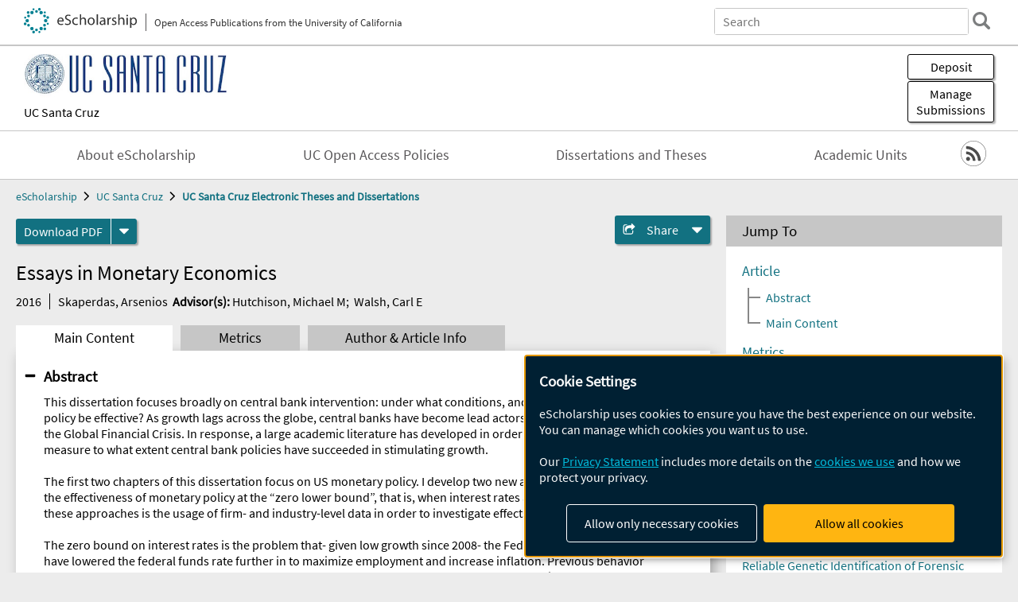

--- FILE ---
content_type: text/html; charset=UTF-8
request_url: https://escholarship.org/uc/item/40b3v919
body_size: 2427
content:
<!DOCTYPE html>
<html lang="en">
<head>
    <meta charset="utf-8">
    <meta name="viewport" content="width=device-width, initial-scale=1">
    <title></title>
    <style>
        body {
            font-family: "Arial";
        }
    </style>
    <script type="text/javascript">
    window.awsWafCookieDomainList = [];
    window.gokuProps = {
"key":"AQIDAHjcYu/GjX+QlghicBgQ/7bFaQZ+m5FKCMDnO+vTbNg96AH4rNVz6su/VZEN8ZENhuRFAAAAfjB8BgkqhkiG9w0BBwagbzBtAgEAMGgGCSqGSIb3DQEHATAeBglghkgBZQMEAS4wEQQMHtBCXf9B+pJ2/29OAgEQgDukEVPElPDYSfamSrvyxPl7iEpF7msKJ+X2JcVoiD6/fFu/+yi7EHB5AmsWBhRVTr/y925s7dcBY+6fsg==",
          "iv":"A6x+QwCH9QAAJ0sH",
          "context":"5TgAk9jqXtNrycvjz+WgPVIq5Tl/QiC6IbxaacPV01dNgxPw3wwEyMMHL5X0KxxK1nKMxYNI5tZJV//WkaXmxowZks+rMvhWZWwD/eKU0l+VIjmukGUU86PvdUuOzxb9OXEx/IejJmMx0i13k9/9MkJ1hRn2A6s0rkPM6cg2Pz3zHKYk+FpoR1HMvAL7oMNifDJQfoeg/DjLmJiAJ/Xt/+MUCbJZKrHm1fKJRKRAyluCd0XSKeL4J+yX0OmT796OD25RvJGUG6hs3lWGLNfjfTLGMAfWZ3L+Epmhbbi0F9rDOy3SSC2Wy8u8YLJ4A6QU8XGl+nABpaw5ofuLK06HkyDoJRNE3cXmzbz/[base64]/lpBtPcmWdGHh/[base64]/bdxDL+7kRFwMNDn73eB5AfFJbGJyMFObzw=="
};
    </script>
    <script src="https://5ec2a1ad32dc.d0db0a30.us-east-2.token.awswaf.com/5ec2a1ad32dc/60ea1a4c1295/553dc510dcaf/challenge.js"></script>
</head>
<body>
    <div id="challenge-container"></div>
    <script type="text/javascript">
        AwsWafIntegration.saveReferrer();
        AwsWafIntegration.checkForceRefresh().then((forceRefresh) => {
            if (forceRefresh) {
                AwsWafIntegration.forceRefreshToken().then(() => {
                    window.location.reload(true);
                });
            } else {
                AwsWafIntegration.getToken().then(() => {
                    window.location.reload(true);
                });
            }
        });
    </script>
    <noscript>
        <h1>JavaScript is disabled</h1>
        In order to continue, we need to verify that you're not a robot.
        This requires JavaScript. Enable JavaScript and then reload the page.
    </noscript>
</body>
</html>

--- FILE ---
content_type: text/html;charset=utf-8
request_url: https://escholarship.org/uc/item/40b3v919
body_size: 5861
content:
<!DOCTYPE html>
<html lang="en" class="no-js">
<head>
  <meta charset="UTF-8">
  <meta name="viewport" content="width=device-width, initial-scale=1.0, user-scalable=yes">
  <title>Essays in Monetary Economics</title>
  <meta id="meta-title" property="citation_title" content="Essays in Monetary Economics"/>
  <meta id="og-title" property="og:title" content="Essays in Monetary Economics"/>
  <meta name="twitter:widgets:autoload" content="off"/>
  <meta name="twitter:dnt" content="on"/>
  <meta name="twitter:widgets:csp" content="on"/>
  <meta name="google-site-verification" content="lQbRRf0vgPqMbnbCsgELjAjIIyJjiIWo917M7hBshvI"/>
  <meta id="meta-abstract" name="citation_abstract" content="This dissertation focuses broadly on central bank intervention: under what conditions, and when, can stabilization policy be effective? As growth lags across the globe, central banks have become lead actors in spurring recovery from the Global Financial Crisis. In response, a large academic literature has developed in order to theoretically predict and measure to what extent central bank policies have succeeded  in stimulating growth.The first two chapters of this dissertation focus on US monetary policy. I develop two new approaches for investigating the effectiveness of monetary policy at the “zero lower bound”, that is, when interest rates are near zero. A novelty of these approaches is the usage of firm- and industry-level data in order to investigate effects of monetary policy.The zero bound on interest rates is the problem that- given low growth since 2008- the Federal Reserve would likely have lowered the federal funds rate further in to maximize employment and increase inflation. Previous behavior suggests that the Fed would have reduced the federal funds rate to a trough of 5 percentage points below zero. According to accepted empirics, a contractionary 5% monetary shock should lower GDP growth by a peak of 2.5%. This dissertation leverages the fact that the industry effects of detrimental monetary policy would be heterogeneous: a substantial portion of this reduction in growth would occur in industries such as construction, which typically would respond with a 10% reduction in revenues to a 5% contractionary monetary shock. In contrast, health care and other industries do not tend to respond as much to interest rates changes, and would thus likely be unaffectedThe first approach of this dissertation shows that growth rates of industries historically sensitive to interest rate changes, and therefore to monetary policy, do not seem to have fared poorly at the zero lower bound. This suggests that monetary policy was sufficiently accommodative since 2009 in spite of the zero bound constraint.The second approach quantifies the federal funds rate that would be implied by observed industry growth rates and macroeconomic variables following 2008. The results suggest that unconventional policy had an effect on the economy such that growth occurred as if the federal funds rate were in fact negative. Unlike previous literature, this estimate is based on growth rates of real rather than financial market variables. The technique extracts the path of the federal funds rate at the zero lower bound consistent with pre-zero lower bound macroeconomic dynamics. Given the negative interest rate estimate from this second approach, and the relative growth rates of interest rate sensitive industries, the first two chapters suggest that the combination of zero interest rates and unconventional policy succeeded in spurring economic growth in a comparable fashion to previous US recoveries. The third chapter of this dissertation focuses on an international aspect of central banking. Due to a combination of desires for precautionary savings and exchange rate undervaluation, central banks often accumulate reserves. This chapter examines the relationship between foreign reserve accumulation and domestic investment. A central bank&#x27;s purchases of reserves implies an outflow of domestic savings. If capital markets are imperfect, foreign capital cannot be expected to compensate for this savings outflow. The third chapter thus measures to what extent reserve accumulation is correlated with decreases in domestic investment. In contrast to Reinhart et al., 2016, I find that reserve accumulation does not seem to hamper domestic investment. I conclude with a brief discussion of other possible explanations for the finding and directions for future research.The layout of this dissertation differs slightly from that of the three separate chapters. The first chapter presents the two approaches created for measuring monetary policy at the zero bound. The second chapter expands upon these two approaches, and shows that the findings are highly robust to specification choices, and unlikely to be caused by alternative explanations. Finally, the third chapter presents the portion of this dissertation examining open economy central bank interventions."/>
  <meta id="meta-description" name="description" content="Author(s): Skaperdas, Arsenios | Advisor(s): Hutchison, Michael M; Walsh, Carl E | Abstract: This dissertation focuses broadly on central bank intervention: under what conditions, and when, can stabilization policy be effective? As growth lags across the globe, central banks have become lead actors in spurring recovery from the Global Financial Crisis. In response, a large academic literature has developed in order to theoretically predict and measure to what extent central bank policies have succeeded  in stimulating growth.The first two chapters of this dissertation focus on US monetary policy. I develop two new approaches for investigating the effectiveness of monetary policy at the “zero lower bound”, that is, when interest rates are near zero. A novelty of these approaches is the usage of firm- and industry-level data in order to investigate effects of monetary policy.The zero bound on interest rates is the problem that- given low growth since 2008- the Federal Reserve would likely have lowered the federal funds rate further in to maximize employment and increase inflation. Previous behavior suggests that the Fed would have reduced the federal funds rate to a trough of 5 percentage points below zero. According to accepted empirics, a contractionary 5% monetary shock should lower GDP growth by a peak of 2.5%. This dissertation leverages the fact that the industry effects of detrimental monetary policy would be heterogeneous: a substantial portion of this reduction in growth would occur in industries such as construction, which typically would respond with a 10% reduction in revenues to a 5% contractionary monetary shock. In contrast, health care and other industries do not tend to respond as much to interest rates changes, and would thus likely be unaffectedThe first approach of this dissertation shows that growth rates of industries historically sensitive to interest rate changes, and therefore to monetary policy, do not seem to have fared poorly at the zero lower bound. This suggests that monetary policy was sufficiently accommodative since 2009 in spite of the zero bound constraint.The second approach quantifies the federal funds rate that would be implied by observed industry growth rates and macroeconomic variables following 2008. The results suggest that unconventional policy had an effect on the economy such that growth occurred as if the federal funds rate were in fact negative. Unlike previous literature, this estimate is based on growth rates of real rather than financial market variables. The technique extracts the path of the federal funds rate at the zero lower bound consistent with pre-zero lower bound macroeconomic dynamics. Given the negative interest rate estimate from this second approach, and the relative growth rates of interest rate sensitive industries, the first two chapters suggest that the combination of zero interest rates and unconventional policy succeeded in spurring economic growth in a comparable fashion to previous US recoveries. The third chapter of this dissertation focuses on an international aspect of central banking. Due to a combination of desires for precautionary savings and exchange rate undervaluation, central banks often accumulate reserves. This chapter examines the relationship between foreign reserve accumulation and domestic investment. A central bank&#x27;s purchases of reserves implies an outflow of domestic savings. If capital markets are imperfect, foreign capital cannot be expected to compensate for this savings outflow. The third chapter thus measures to what extent reserve accumulation is correlated with decreases in domestic investment. In contrast to Reinhart et al., 2016, I find that reserve accumulation does not seem to hamper domestic investment. I conclude with a brief discussion of other possible explanations for the finding and directions for future research.The layout of this dissertation differs slightly from that of the three separate chapters. The first chapter presents the two approaches created for measuring monetary policy at the zero bound. The second chapter expands upon these two approaches, and shows that the findings are highly robust to specification choices, and unlikely to be caused by alternative explanations. Finally, the third chapter presents the portion of this dissertation examining open economy central bank interventions."/>
  <meta id="og-description" name="og:description" content="Author(s): Skaperdas, Arsenios | Advisor(s): Hutchison, Michael M; Walsh, Carl E | Abstract: This dissertation focuses broadly on central bank intervention: under what conditions, and when, can stabilization policy be effective? As growth lags across the globe, central banks have become lead actors in spurring recovery from the Global Financial Crisis. In response, a large academic literature has developed in order to theoretically predict and measure to what extent central bank policies have succeeded  in stimulating growth.The first two chapters of this dissertation focus on US monetary policy. I develop two new approaches for investigating the effectiveness of monetary policy at the “zero lower bound”, that is, when interest rates are near zero. A novelty of these approaches is the usage of firm- and industry-level data in order to investigate effects of monetary policy.The zero bound on interest rates is the problem that- given low growth since 2008- the Federal Reserve would likely have lowered the federal funds rate further in to maximize employment and increase inflation. Previous behavior suggests that the Fed would have reduced the federal funds rate to a trough of 5 percentage points below zero. According to accepted empirics, a contractionary 5% monetary shock should lower GDP growth by a peak of 2.5%. This dissertation leverages the fact that the industry effects of detrimental monetary policy would be heterogeneous: a substantial portion of this reduction in growth would occur in industries such as construction, which typically would respond with a 10% reduction in revenues to a 5% contractionary monetary shock. In contrast, health care and other industries do not tend to respond as much to interest rates changes, and would thus likely be unaffectedThe first approach of this dissertation shows that growth rates of industries historically sensitive to interest rate changes, and therefore to monetary policy, do not seem to have fared poorly at the zero lower bound. This suggests that monetary policy was sufficiently accommodative since 2009 in spite of the zero bound constraint.The second approach quantifies the federal funds rate that would be implied by observed industry growth rates and macroeconomic variables following 2008. The results suggest that unconventional policy had an effect on the economy such that growth occurred as if the federal funds rate were in fact negative. Unlike previous literature, this estimate is based on growth rates of real rather than financial market variables. The technique extracts the path of the federal funds rate at the zero lower bound consistent with pre-zero lower bound macroeconomic dynamics. Given the negative interest rate estimate from this second approach, and the relative growth rates of interest rate sensitive industries, the first two chapters suggest that the combination of zero interest rates and unconventional policy succeeded in spurring economic growth in a comparable fashion to previous US recoveries. The third chapter of this dissertation focuses on an international aspect of central banking. Due to a combination of desires for precautionary savings and exchange rate undervaluation, central banks often accumulate reserves. This chapter examines the relationship between foreign reserve accumulation and domestic investment. A central bank&#x27;s purchases of reserves implies an outflow of domestic savings. If capital markets are imperfect, foreign capital cannot be expected to compensate for this savings outflow. The third chapter thus measures to what extent reserve accumulation is correlated with decreases in domestic investment. In contrast to Reinhart et al., 2016, I find that reserve accumulation does not seem to hamper domestic investment. I conclude with a brief discussion of other possible explanations for the finding and directions for future research.The layout of this dissertation differs slightly from that of the three separate chapters. The first chapter presents the two approaches created for measuring monetary policy at the zero bound. The second chapter expands upon these two approaches, and shows that the findings are highly robust to specification choices, and unlikely to be caused by alternative explanations. Finally, the third chapter presents the portion of this dissertation examining open economy central bank interventions."/>
  <meta id="og-image" property="og:image" content="https://escholarship.org/images/escholarship-facebook2.jpg"/>
  <meta id="og-image-width" property="og:image:width" content="1242"/>
  <meta id="og-image-height" property="og:image:height" content="1242"/>
  <meta id="meta-author0" name="citation_author" content="Skaperdas, Arsenios"/>
  <meta id="meta-publication_date" name="citation_publication_date" content="2016"/>
  <meta id="meta-dissertation_institution" name="citation_dissertation_institution" content="UC Santa Cruz"/>
  <meta id="meta-online_date" name="citation_online_date" content="2016-07-19"/>
  <meta id="meta-pdf_url" name="citation_pdf_url" content="https://escholarship.org/content/qt40b3v919/qt40b3v919.pdf"/>
  <link rel="canonical" href="https://escholarship.org/uc/item/40b3v919"/>
  <link rel="stylesheet" href="/css/main-e2f26f3825f01f93.css">
  <noscript><style> .jsonly { display: none } </style></noscript>
  <!-- Matomo -->
  <!-- Initial tracking setup. SPA tracking configured in MatomoTracker.jsx -->
  <script type="text/plain" data-type="application/javascript" data-name="matomo">
    var _paq = window._paq = window._paq || [];
    /* tracker methods like "setCustomDimension" should be called before "trackPageView" */
    _paq.push(['trackPageView']);
    _paq.push(['enableLinkTracking']);
    (function() {
      var u="//matomo.cdlib.org/";
      _paq.push(['setTrackerUrl', u+'matomo.php']);
      _paq.push(['setSiteId', '7']);
      var d=document, g=d.createElement('script'), s=d.getElementsByTagName('script')[0];
      g.async=true; g.src=u+'matomo.js'; s.parentNode.insertBefore(g,s);
      console.log('*** MATOMO LOADED ***');
    })();
  </script>
  <!-- End Matomo Code -->

</head>
<body>
  
<div id="main"><div data-reactroot=""><div class="body"><a href="#maincontent" class="c-skipnav">Skip to main content</a><div><div><header id="#top" class="c-header"><a class="c-header__logo2" href="/"><picture><source srcSet="/images/logo_eschol-small.svg" media="(min-width: 870px)"/><img src="/images/logo_eschol-mobile.svg" alt="eScholarship"/></picture><div class="c-header__logo2-tagline">Open Access Publications from the University of California</div></a><div class="c-header__search"><form class="c-search2"><div class="c-search2__inputs"><div class="c-search2__form"><label class="c-search2__label" for="global-search">Search eScholarship</label><input type="search" name="q" id="global-search" class="c-search2__field" placeholder="Search" autoComplete="off" autoCapitalize="off"/></div><fieldset><legend>Refine Search</legend><div class="c-search2__refine"><input type="radio" id="c-search2__refine-eschol" name="searchType" value="eScholarship" checked=""/><label for="c-search2__refine-eschol">All of eScholarship</label><input type="radio" id="c-search2__refine-campus" name="searchType" value="ucsc_etd"/><label for="c-search2__refine-campus">This <!-- -->Series</label><input type="hidden" name="searchUnitType" value="series"/></div></fieldset></div><button type="submit" class="c-search2__submit-button" aria-label="search"></button><button type="button" class="c-search2__search-close-button" aria-label="close search field"></button></form></div><button class="c-header__search-open-button" aria-label="open search field"></button></header></div><div class="
      c-subheader
      has-banner
      is-wide
      has-campus-label
      is-black
    "><a class="c-subheader__title" href="/uc/ucsc"><h1>UC Santa Cruz</h1></a><a class="c-subheader__banner" href="/uc/ucsc"><img src="/cms-assets/103c15c0b82ae1646a6fcf32fcdfb5bf6adbfeb62e03c9bf716af6a29cfd81b8" alt="UC Santa Cruz Electronic Theses and Dissertations banner"/></a><a class="c-subheader__campus" href="/uc/ucsc">UC Santa Cruz</a><div id="wizardModalBase" class="c-subheader__buttons"><button id="wizardlyDeposit" class="o-button__3">Deposit</button><div class="c-modal"></div><button id="wizardlyManage" class="o-button__3">Manage<span class="c-subheader__button-fragment">Submissions</span></button><div class="c-modal"></div></div></div><div class="c-navbar"><nav class="c-nav"><details open="" class="c-nav__main"><summary class="c-nav__main-button">Menu</summary><ul class="c-nav__main-items"><li><a href="/uc/ucsc/about">About eScholarship</a></li><li><a href="/uc/ucsc/ucoapolicies">UC Open Access Policies</a></li><li><a href="/search?campuses=ucsc&amp;type_of_work=dissertation">Dissertations and Theses</a></li><li><a href="/ucsc/units">Academic Units</a></li></ul></details></nav><div class="c-socialicons"><a href="/rss/unit/ucsc_etd"><img src="/images/logo_rss-circle-black.svg" alt="RSS"/></a></div></div><nav class="c-breadcrumb"><ul><li><a href="/">eScholarship</a></li><li><a href="/uc/ucsc">UC Santa Cruz</a></li><li><a class="c-breadcrumb-link--active" href="/uc/ucsc_etd">UC Santa Cruz Electronic Theses and Dissertations</a></li></ul></nav><div class="c-columns--sticky-sidebar"><main id="maincontent"><div><div class="c-itemactions"><div class="o-download"><a href="/content/qt40b3v919/qt40b3v919.pdf" class="o-download__button" download="eScholarship UC item 40b3v919.pdf">Download <!-- -->PDF</a><details class="o-download__formats"><summary aria-label="formats"></summary><div><ul class="o-download__nested-menu"><li class="o-download__nested-list1">Main<ul><li><a href="/content/qt40b3v919/qt40b3v919.pdf" download="eScholarship UC item 40b3v919.pdf">PDF</a></li></ul></li></ul></div></details></div><details class="c-share"><summary><span>Share</span></summary><div><div class="c-share__list"><a class="c-share__email" href="">Email</a><a class="c-share__facebook" href="">Facebook</a></div></div></details></div></div><h2 class="c-tabcontent__main-heading" tabindex="-1"><div class="c-clientmarkup">Essays in Monetary Economics</div></h2><div class="c-authorlist"><time class="c-authorlist__year">2016</time><ul class="c-authorlist__list u-truncate-lines"><li class="c-authorlist__begin"><a href="/search/?q=author%3ASkaperdas%2C%20Arsenios">Skaperdas, Arsenios</a> </li><li class="c-authorlist__begin"><span class="c-authorlist__heading">Advisor<!-- -->(s):</span> <a href="/search/?q=author%3AHutchison%2C%20Michael%20M">Hutchison, Michael M</a>; </li><li class="c-authorlist__end"><a href="/search/?q=author%3AWalsh%2C%20Carl%20E">Walsh, Carl E</a> </li></ul></div><div class="c-tabs"><div class="c-tabs__tabs"><button class="c-tabs__button-more" aria-label="Show all tabs">...</button><button class="c-tabs__button--active">Main Content</button><button class="c-tabs__button">Metrics</button><button class="c-tabs__button">Author &amp; <!-- -->Article<!-- --> Info</button></div><div class="c-tabs__content"><div class="c-tabcontent"><a name="article_abstract"></a><details class="c-togglecontent" open=""><summary>Abstract</summary><div id="abstract-text"><div class="c-clientmarkup"><p>This dissertation focuses broadly on central bank intervention: under what conditions, and when, can stabilization policy be effective? As growth lags across the globe, central banks have become lead actors in spurring recovery from the Global Financial Crisis. In response, a large academic literature has developed in order to theoretically predict and measure to what extent central bank policies have succeeded  in stimulating growth.</p><p>The first two chapters of this dissertation focus on US monetary policy. I develop two new approaches for investigating the effectiveness of monetary policy at the “zero lower bound”, that is, when interest rates are near zero. A novelty of these approaches is the usage of firm- and industry-level data in order to investigate effects of monetary policy.</p><p>The zero bound on interest rates is the problem that- given low growth since 2008- the Federal Reserve would likely have lowered the federal funds rate further in to maximize employment and increase inflation. Previous behavior suggests that the Fed would have reduced the federal funds rate to a trough of 5 percentage points below zero. According to accepted empirics, a contractionary 5% monetary shock should lower GDP growth by a peak of 2.5%.</p><p> This dissertation leverages the fact that the industry effects of detrimental monetary policy would be heterogeneous: a substantial portion of this reduction in growth would occur in industries such as construction, which typically would respond with a 10% reduction in revenues to a 5% contractionary monetary shock. In contrast, health care and other industries do not tend to respond as much to interest rates changes, and would thus likely be unaffected</p><p>The first approach of this dissertation shows that growth rates of industries historically sensitive to interest rate changes, and therefore to monetary policy, do not seem to have fared poorly at the zero lower bound. This suggests that monetary policy was sufficiently accommodative since 2009 in spite of the zero bound constraint.</p><p>The second approach quantifies the federal funds rate that would be implied by observed industry growth rates and macroeconomic variables following 2008. The results suggest that unconventional policy had an effect on the economy such that growth occurred as if the federal funds rate were in fact negative. Unlike previous literature, this estimate is based on growth rates of real rather than financial market variables. The technique extracts the path of the federal funds rate at the zero lower bound consistent with pre-zero lower bound macroeconomic dynamics. Given the negative interest rate estimate from this second approach, and the relative growth rates of interest rate sensitive industries, the first two chapters suggest that the combination of zero interest rates and unconventional policy succeeded in spurring economic growth in a comparable fashion to previous US recoveries. </p><p>The third chapter of this dissertation focuses on an international aspect of central banking. Due to a combination of desires for precautionary savings and exchange rate undervaluation, central banks often accumulate reserves. This chapter examines the relationship between foreign reserve accumulation and domestic investment. A central bank's purchases of reserves implies an outflow of domestic savings. If capital markets are imperfect, foreign capital cannot be expected to compensate for this savings outflow. The third chapter thus measures to what extent reserve accumulation is correlated with decreases in domestic investment. In contrast to Reinhart et al., 2016, I find that reserve accumulation does not seem to hamper domestic investment. I conclude with a brief discussion of other possible explanations for the finding and directions for future research.</p><p>The layout of this dissertation differs slightly from that of the three separate chapters. The first chapter presents the two approaches created for measuring monetary policy at the zero bound. The second chapter expands upon these two approaches, and shows that the findings are highly robust to specification choices, and unlikely to be caused by alternative explanations. Finally, the third chapter presents the portion of this dissertation examining open economy central bank interventions.</p></div></div></details></div><p><br/></p></div></div></main><aside><section class="o-columnbox1"><header><h2>Jump To</h2></header><div class="c-jump"><a href="/uc/item/40b3v919">Article</a><ul class="c-jump__tree" aria-labelledby="c-jump__label"><li><a href="/uc/item/40b3v919">Abstract</a></li><li><a href="/uc/item/40b3v919">Main Content</a></li></ul><ul class="c-jump__siblings"><li><a href="/uc/item/40b3v919">Metrics</a></li><li><a href="/uc/item/40b3v919">Author &amp; <!-- -->Article<!-- --> Info</a></li></ul></div></section><div><section class="o-columnbox1"><header><h2>Related Items</h2></header><ul class="c-relateditems"><li><h3><a class="o-textlink__secondary" href="/uc/item/002726r0"><div class="c-clientmarkup">Masking Women: History as Performance in the Indian Ocean, 1844-2020</div></a></h3><div class="c-authorlist"><ul class="c-authorlist__list u-truncate-lines" style="--line-clamp-lines:2"><li class="c-authorlist__begin"><a href="/search/?q=author%3AToussaint%2C%20Axelle">Toussaint, Axelle</a> </li><li class="c-authorlist__begin"><span class="c-authorlist__heading">Advisor<!-- -->(s):</span> <a href="/search/?q=author%3AKamehiro%2C%20Stacy%20L">Kamehiro, Stacy L</a> </li></ul></div></li><li><h3><a class="o-textlink__secondary" href="/uc/item/0pj2b9nq"><div class="c-clientmarkup">Development of Computational Methods for Reliable Genetic Identification of Forensic Samples</div></a></h3><div class="c-authorlist"><ul class="c-authorlist__list u-truncate-lines" style="--line-clamp-lines:2"><li class="c-authorlist__begin"><a href="/search/?q=author%3ANguyen%2C%20Remy%20Nghi%20Hoang">Nguyen, Remy Nghi Hoang</a> </li><li class="c-authorlist__begin"><span class="c-authorlist__heading">Advisor<!-- -->(s):</span> <a href="/search/?q=author%3AGreen%2C%20Richard%20E">Green, Richard E</a> </li></ul></div></li><li><h3><a class="o-textlink__secondary" href="/uc/item/7d89k0th"><div class="c-clientmarkup">Formalization of Weyl’s Law and Its Implementation Into Lean Code</div></a></h3><div class="c-authorlist"><ul class="c-authorlist__list u-truncate-lines" style="--line-clamp-lines:2"><li class="c-authorlist__begin"><a href="/search/?q=author%3AHuang%2C%20ZhiBin">Huang, ZhiBin</a> </li><li class="c-authorlist__begin"><span class="c-authorlist__heading">Advisor<!-- -->(s):</span> <a href="/search/?q=author%3AMorales%20Almazan%2C%20Pedro%20F">Morales Almazan, Pedro F</a> </li></ul></div></li><li><h3><a class="o-textlink__secondary" href="/uc/item/9cs4b328"><div class="c-clientmarkup">Introducing 2-simplices into UMAP</div></a></h3><div class="c-authorlist"><ul class="c-authorlist__list u-truncate-lines" style="--line-clamp-lines:2"><li class="c-authorlist__begin"><a href="/search/?q=author%3AMcBride%2C%20Nicholas">McBride, Nicholas</a> </li><li class="c-authorlist__begin"><span class="c-authorlist__heading">Advisor<!-- -->(s):</span> <a href="/search/?q=author%3AWiessman%2C%20Martin">Wiessman, Martin</a> </li></ul></div></li><li><h3><a class="o-textlink__secondary" href="/uc/item/9r16v0bg"><div class="c-clientmarkup">Learning-Augmented and Structure-Preserving Methods for Conservation Law Solvers</div></a></h3><div class="c-authorlist"><ul class="c-authorlist__list u-truncate-lines" style="--line-clamp-lines:2"><li class="c-authorlist__begin"><a href="/search/?q=author%3ADeGrendele%2C%20Christopher%20Joseph">DeGrendele, Christopher Joseph</a> </li><li class="c-authorlist__begin"><span class="c-authorlist__heading">Advisor<!-- -->(s):</span> <a href="/search/?q=author%3ALee%2C%20Dongwook">Lee, Dongwook</a> </li></ul></div></li></ul></section></div></aside></div></div><div><div class="c-toplink"><a href="javascript:window.scrollTo(0, 0)">Top</a></div><footer class="c-footer"><nav class="c-footer__nav"><ul><li><a href="/">Home</a></li><li><a href="/aboutEschol">About eScholarship</a></li><li><a href="/campuses">Campus Sites</a></li><li><a href="/ucoapolicies">UC Open Access Policy</a></li><li><a href="/publishing">eScholarship Publishing</a></li><li><a href="https://www.cdlib.org/about/accessibility.html">Accessibility</a></li><li><a href="/privacypolicy">Privacy Statement</a></li><li><a href="/policies">Site Policies</a></li><li><a href="/terms">Terms of Use</a></li><li><a href="/login"><strong>Admin Login</strong></a></li><li><a href="https://help.escholarship.org"><strong>Help</strong></a></li></ul></nav><div class="c-footer__logo"><a href="/"><img class="c-lazyimage" data-src="/images/logo_footer-eschol.svg" alt="eScholarship, University of California"/></a></div><div class="c-footer__copyright">Powered by the<br/><a href="http://www.cdlib.org">California Digital Library</a><br/>Copyright © 2017<br/>The Regents of the University of California</div></footer></div></div></div></div>
  <script src="/js/vendors~app-bundle-2fe992be5bdff454dc27.js"></script>
  <script src="/js/app-bundle-ed8f2b484c2762d626d4.js"></script>
</body>
</html>
